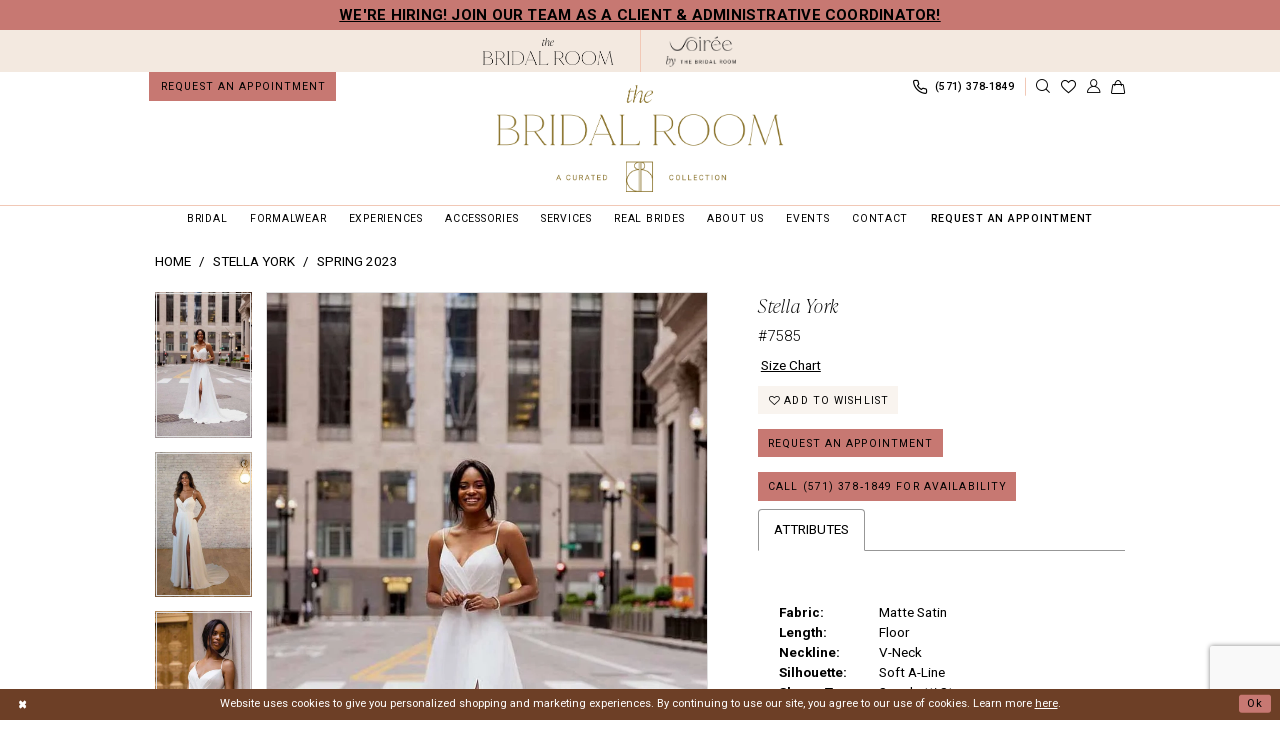

--- FILE ---
content_type: text/html; charset=utf-8
request_url: https://www.google.com/recaptcha/api2/anchor?ar=1&k=6Lcj_zIaAAAAAEPaGR6WdvVAhU7h1T3sbNdPWs4X&co=aHR0cHM6Ly93d3cudGhlYnJpZGFscm9vbS5uZXQ6NDQz&hl=en&v=PoyoqOPhxBO7pBk68S4YbpHZ&size=invisible&anchor-ms=20000&execute-ms=30000&cb=68ol0fdu9e41
body_size: 48618
content:
<!DOCTYPE HTML><html dir="ltr" lang="en"><head><meta http-equiv="Content-Type" content="text/html; charset=UTF-8">
<meta http-equiv="X-UA-Compatible" content="IE=edge">
<title>reCAPTCHA</title>
<style type="text/css">
/* cyrillic-ext */
@font-face {
  font-family: 'Roboto';
  font-style: normal;
  font-weight: 400;
  font-stretch: 100%;
  src: url(//fonts.gstatic.com/s/roboto/v48/KFO7CnqEu92Fr1ME7kSn66aGLdTylUAMa3GUBHMdazTgWw.woff2) format('woff2');
  unicode-range: U+0460-052F, U+1C80-1C8A, U+20B4, U+2DE0-2DFF, U+A640-A69F, U+FE2E-FE2F;
}
/* cyrillic */
@font-face {
  font-family: 'Roboto';
  font-style: normal;
  font-weight: 400;
  font-stretch: 100%;
  src: url(//fonts.gstatic.com/s/roboto/v48/KFO7CnqEu92Fr1ME7kSn66aGLdTylUAMa3iUBHMdazTgWw.woff2) format('woff2');
  unicode-range: U+0301, U+0400-045F, U+0490-0491, U+04B0-04B1, U+2116;
}
/* greek-ext */
@font-face {
  font-family: 'Roboto';
  font-style: normal;
  font-weight: 400;
  font-stretch: 100%;
  src: url(//fonts.gstatic.com/s/roboto/v48/KFO7CnqEu92Fr1ME7kSn66aGLdTylUAMa3CUBHMdazTgWw.woff2) format('woff2');
  unicode-range: U+1F00-1FFF;
}
/* greek */
@font-face {
  font-family: 'Roboto';
  font-style: normal;
  font-weight: 400;
  font-stretch: 100%;
  src: url(//fonts.gstatic.com/s/roboto/v48/KFO7CnqEu92Fr1ME7kSn66aGLdTylUAMa3-UBHMdazTgWw.woff2) format('woff2');
  unicode-range: U+0370-0377, U+037A-037F, U+0384-038A, U+038C, U+038E-03A1, U+03A3-03FF;
}
/* math */
@font-face {
  font-family: 'Roboto';
  font-style: normal;
  font-weight: 400;
  font-stretch: 100%;
  src: url(//fonts.gstatic.com/s/roboto/v48/KFO7CnqEu92Fr1ME7kSn66aGLdTylUAMawCUBHMdazTgWw.woff2) format('woff2');
  unicode-range: U+0302-0303, U+0305, U+0307-0308, U+0310, U+0312, U+0315, U+031A, U+0326-0327, U+032C, U+032F-0330, U+0332-0333, U+0338, U+033A, U+0346, U+034D, U+0391-03A1, U+03A3-03A9, U+03B1-03C9, U+03D1, U+03D5-03D6, U+03F0-03F1, U+03F4-03F5, U+2016-2017, U+2034-2038, U+203C, U+2040, U+2043, U+2047, U+2050, U+2057, U+205F, U+2070-2071, U+2074-208E, U+2090-209C, U+20D0-20DC, U+20E1, U+20E5-20EF, U+2100-2112, U+2114-2115, U+2117-2121, U+2123-214F, U+2190, U+2192, U+2194-21AE, U+21B0-21E5, U+21F1-21F2, U+21F4-2211, U+2213-2214, U+2216-22FF, U+2308-230B, U+2310, U+2319, U+231C-2321, U+2336-237A, U+237C, U+2395, U+239B-23B7, U+23D0, U+23DC-23E1, U+2474-2475, U+25AF, U+25B3, U+25B7, U+25BD, U+25C1, U+25CA, U+25CC, U+25FB, U+266D-266F, U+27C0-27FF, U+2900-2AFF, U+2B0E-2B11, U+2B30-2B4C, U+2BFE, U+3030, U+FF5B, U+FF5D, U+1D400-1D7FF, U+1EE00-1EEFF;
}
/* symbols */
@font-face {
  font-family: 'Roboto';
  font-style: normal;
  font-weight: 400;
  font-stretch: 100%;
  src: url(//fonts.gstatic.com/s/roboto/v48/KFO7CnqEu92Fr1ME7kSn66aGLdTylUAMaxKUBHMdazTgWw.woff2) format('woff2');
  unicode-range: U+0001-000C, U+000E-001F, U+007F-009F, U+20DD-20E0, U+20E2-20E4, U+2150-218F, U+2190, U+2192, U+2194-2199, U+21AF, U+21E6-21F0, U+21F3, U+2218-2219, U+2299, U+22C4-22C6, U+2300-243F, U+2440-244A, U+2460-24FF, U+25A0-27BF, U+2800-28FF, U+2921-2922, U+2981, U+29BF, U+29EB, U+2B00-2BFF, U+4DC0-4DFF, U+FFF9-FFFB, U+10140-1018E, U+10190-1019C, U+101A0, U+101D0-101FD, U+102E0-102FB, U+10E60-10E7E, U+1D2C0-1D2D3, U+1D2E0-1D37F, U+1F000-1F0FF, U+1F100-1F1AD, U+1F1E6-1F1FF, U+1F30D-1F30F, U+1F315, U+1F31C, U+1F31E, U+1F320-1F32C, U+1F336, U+1F378, U+1F37D, U+1F382, U+1F393-1F39F, U+1F3A7-1F3A8, U+1F3AC-1F3AF, U+1F3C2, U+1F3C4-1F3C6, U+1F3CA-1F3CE, U+1F3D4-1F3E0, U+1F3ED, U+1F3F1-1F3F3, U+1F3F5-1F3F7, U+1F408, U+1F415, U+1F41F, U+1F426, U+1F43F, U+1F441-1F442, U+1F444, U+1F446-1F449, U+1F44C-1F44E, U+1F453, U+1F46A, U+1F47D, U+1F4A3, U+1F4B0, U+1F4B3, U+1F4B9, U+1F4BB, U+1F4BF, U+1F4C8-1F4CB, U+1F4D6, U+1F4DA, U+1F4DF, U+1F4E3-1F4E6, U+1F4EA-1F4ED, U+1F4F7, U+1F4F9-1F4FB, U+1F4FD-1F4FE, U+1F503, U+1F507-1F50B, U+1F50D, U+1F512-1F513, U+1F53E-1F54A, U+1F54F-1F5FA, U+1F610, U+1F650-1F67F, U+1F687, U+1F68D, U+1F691, U+1F694, U+1F698, U+1F6AD, U+1F6B2, U+1F6B9-1F6BA, U+1F6BC, U+1F6C6-1F6CF, U+1F6D3-1F6D7, U+1F6E0-1F6EA, U+1F6F0-1F6F3, U+1F6F7-1F6FC, U+1F700-1F7FF, U+1F800-1F80B, U+1F810-1F847, U+1F850-1F859, U+1F860-1F887, U+1F890-1F8AD, U+1F8B0-1F8BB, U+1F8C0-1F8C1, U+1F900-1F90B, U+1F93B, U+1F946, U+1F984, U+1F996, U+1F9E9, U+1FA00-1FA6F, U+1FA70-1FA7C, U+1FA80-1FA89, U+1FA8F-1FAC6, U+1FACE-1FADC, U+1FADF-1FAE9, U+1FAF0-1FAF8, U+1FB00-1FBFF;
}
/* vietnamese */
@font-face {
  font-family: 'Roboto';
  font-style: normal;
  font-weight: 400;
  font-stretch: 100%;
  src: url(//fonts.gstatic.com/s/roboto/v48/KFO7CnqEu92Fr1ME7kSn66aGLdTylUAMa3OUBHMdazTgWw.woff2) format('woff2');
  unicode-range: U+0102-0103, U+0110-0111, U+0128-0129, U+0168-0169, U+01A0-01A1, U+01AF-01B0, U+0300-0301, U+0303-0304, U+0308-0309, U+0323, U+0329, U+1EA0-1EF9, U+20AB;
}
/* latin-ext */
@font-face {
  font-family: 'Roboto';
  font-style: normal;
  font-weight: 400;
  font-stretch: 100%;
  src: url(//fonts.gstatic.com/s/roboto/v48/KFO7CnqEu92Fr1ME7kSn66aGLdTylUAMa3KUBHMdazTgWw.woff2) format('woff2');
  unicode-range: U+0100-02BA, U+02BD-02C5, U+02C7-02CC, U+02CE-02D7, U+02DD-02FF, U+0304, U+0308, U+0329, U+1D00-1DBF, U+1E00-1E9F, U+1EF2-1EFF, U+2020, U+20A0-20AB, U+20AD-20C0, U+2113, U+2C60-2C7F, U+A720-A7FF;
}
/* latin */
@font-face {
  font-family: 'Roboto';
  font-style: normal;
  font-weight: 400;
  font-stretch: 100%;
  src: url(//fonts.gstatic.com/s/roboto/v48/KFO7CnqEu92Fr1ME7kSn66aGLdTylUAMa3yUBHMdazQ.woff2) format('woff2');
  unicode-range: U+0000-00FF, U+0131, U+0152-0153, U+02BB-02BC, U+02C6, U+02DA, U+02DC, U+0304, U+0308, U+0329, U+2000-206F, U+20AC, U+2122, U+2191, U+2193, U+2212, U+2215, U+FEFF, U+FFFD;
}
/* cyrillic-ext */
@font-face {
  font-family: 'Roboto';
  font-style: normal;
  font-weight: 500;
  font-stretch: 100%;
  src: url(//fonts.gstatic.com/s/roboto/v48/KFO7CnqEu92Fr1ME7kSn66aGLdTylUAMa3GUBHMdazTgWw.woff2) format('woff2');
  unicode-range: U+0460-052F, U+1C80-1C8A, U+20B4, U+2DE0-2DFF, U+A640-A69F, U+FE2E-FE2F;
}
/* cyrillic */
@font-face {
  font-family: 'Roboto';
  font-style: normal;
  font-weight: 500;
  font-stretch: 100%;
  src: url(//fonts.gstatic.com/s/roboto/v48/KFO7CnqEu92Fr1ME7kSn66aGLdTylUAMa3iUBHMdazTgWw.woff2) format('woff2');
  unicode-range: U+0301, U+0400-045F, U+0490-0491, U+04B0-04B1, U+2116;
}
/* greek-ext */
@font-face {
  font-family: 'Roboto';
  font-style: normal;
  font-weight: 500;
  font-stretch: 100%;
  src: url(//fonts.gstatic.com/s/roboto/v48/KFO7CnqEu92Fr1ME7kSn66aGLdTylUAMa3CUBHMdazTgWw.woff2) format('woff2');
  unicode-range: U+1F00-1FFF;
}
/* greek */
@font-face {
  font-family: 'Roboto';
  font-style: normal;
  font-weight: 500;
  font-stretch: 100%;
  src: url(//fonts.gstatic.com/s/roboto/v48/KFO7CnqEu92Fr1ME7kSn66aGLdTylUAMa3-UBHMdazTgWw.woff2) format('woff2');
  unicode-range: U+0370-0377, U+037A-037F, U+0384-038A, U+038C, U+038E-03A1, U+03A3-03FF;
}
/* math */
@font-face {
  font-family: 'Roboto';
  font-style: normal;
  font-weight: 500;
  font-stretch: 100%;
  src: url(//fonts.gstatic.com/s/roboto/v48/KFO7CnqEu92Fr1ME7kSn66aGLdTylUAMawCUBHMdazTgWw.woff2) format('woff2');
  unicode-range: U+0302-0303, U+0305, U+0307-0308, U+0310, U+0312, U+0315, U+031A, U+0326-0327, U+032C, U+032F-0330, U+0332-0333, U+0338, U+033A, U+0346, U+034D, U+0391-03A1, U+03A3-03A9, U+03B1-03C9, U+03D1, U+03D5-03D6, U+03F0-03F1, U+03F4-03F5, U+2016-2017, U+2034-2038, U+203C, U+2040, U+2043, U+2047, U+2050, U+2057, U+205F, U+2070-2071, U+2074-208E, U+2090-209C, U+20D0-20DC, U+20E1, U+20E5-20EF, U+2100-2112, U+2114-2115, U+2117-2121, U+2123-214F, U+2190, U+2192, U+2194-21AE, U+21B0-21E5, U+21F1-21F2, U+21F4-2211, U+2213-2214, U+2216-22FF, U+2308-230B, U+2310, U+2319, U+231C-2321, U+2336-237A, U+237C, U+2395, U+239B-23B7, U+23D0, U+23DC-23E1, U+2474-2475, U+25AF, U+25B3, U+25B7, U+25BD, U+25C1, U+25CA, U+25CC, U+25FB, U+266D-266F, U+27C0-27FF, U+2900-2AFF, U+2B0E-2B11, U+2B30-2B4C, U+2BFE, U+3030, U+FF5B, U+FF5D, U+1D400-1D7FF, U+1EE00-1EEFF;
}
/* symbols */
@font-face {
  font-family: 'Roboto';
  font-style: normal;
  font-weight: 500;
  font-stretch: 100%;
  src: url(//fonts.gstatic.com/s/roboto/v48/KFO7CnqEu92Fr1ME7kSn66aGLdTylUAMaxKUBHMdazTgWw.woff2) format('woff2');
  unicode-range: U+0001-000C, U+000E-001F, U+007F-009F, U+20DD-20E0, U+20E2-20E4, U+2150-218F, U+2190, U+2192, U+2194-2199, U+21AF, U+21E6-21F0, U+21F3, U+2218-2219, U+2299, U+22C4-22C6, U+2300-243F, U+2440-244A, U+2460-24FF, U+25A0-27BF, U+2800-28FF, U+2921-2922, U+2981, U+29BF, U+29EB, U+2B00-2BFF, U+4DC0-4DFF, U+FFF9-FFFB, U+10140-1018E, U+10190-1019C, U+101A0, U+101D0-101FD, U+102E0-102FB, U+10E60-10E7E, U+1D2C0-1D2D3, U+1D2E0-1D37F, U+1F000-1F0FF, U+1F100-1F1AD, U+1F1E6-1F1FF, U+1F30D-1F30F, U+1F315, U+1F31C, U+1F31E, U+1F320-1F32C, U+1F336, U+1F378, U+1F37D, U+1F382, U+1F393-1F39F, U+1F3A7-1F3A8, U+1F3AC-1F3AF, U+1F3C2, U+1F3C4-1F3C6, U+1F3CA-1F3CE, U+1F3D4-1F3E0, U+1F3ED, U+1F3F1-1F3F3, U+1F3F5-1F3F7, U+1F408, U+1F415, U+1F41F, U+1F426, U+1F43F, U+1F441-1F442, U+1F444, U+1F446-1F449, U+1F44C-1F44E, U+1F453, U+1F46A, U+1F47D, U+1F4A3, U+1F4B0, U+1F4B3, U+1F4B9, U+1F4BB, U+1F4BF, U+1F4C8-1F4CB, U+1F4D6, U+1F4DA, U+1F4DF, U+1F4E3-1F4E6, U+1F4EA-1F4ED, U+1F4F7, U+1F4F9-1F4FB, U+1F4FD-1F4FE, U+1F503, U+1F507-1F50B, U+1F50D, U+1F512-1F513, U+1F53E-1F54A, U+1F54F-1F5FA, U+1F610, U+1F650-1F67F, U+1F687, U+1F68D, U+1F691, U+1F694, U+1F698, U+1F6AD, U+1F6B2, U+1F6B9-1F6BA, U+1F6BC, U+1F6C6-1F6CF, U+1F6D3-1F6D7, U+1F6E0-1F6EA, U+1F6F0-1F6F3, U+1F6F7-1F6FC, U+1F700-1F7FF, U+1F800-1F80B, U+1F810-1F847, U+1F850-1F859, U+1F860-1F887, U+1F890-1F8AD, U+1F8B0-1F8BB, U+1F8C0-1F8C1, U+1F900-1F90B, U+1F93B, U+1F946, U+1F984, U+1F996, U+1F9E9, U+1FA00-1FA6F, U+1FA70-1FA7C, U+1FA80-1FA89, U+1FA8F-1FAC6, U+1FACE-1FADC, U+1FADF-1FAE9, U+1FAF0-1FAF8, U+1FB00-1FBFF;
}
/* vietnamese */
@font-face {
  font-family: 'Roboto';
  font-style: normal;
  font-weight: 500;
  font-stretch: 100%;
  src: url(//fonts.gstatic.com/s/roboto/v48/KFO7CnqEu92Fr1ME7kSn66aGLdTylUAMa3OUBHMdazTgWw.woff2) format('woff2');
  unicode-range: U+0102-0103, U+0110-0111, U+0128-0129, U+0168-0169, U+01A0-01A1, U+01AF-01B0, U+0300-0301, U+0303-0304, U+0308-0309, U+0323, U+0329, U+1EA0-1EF9, U+20AB;
}
/* latin-ext */
@font-face {
  font-family: 'Roboto';
  font-style: normal;
  font-weight: 500;
  font-stretch: 100%;
  src: url(//fonts.gstatic.com/s/roboto/v48/KFO7CnqEu92Fr1ME7kSn66aGLdTylUAMa3KUBHMdazTgWw.woff2) format('woff2');
  unicode-range: U+0100-02BA, U+02BD-02C5, U+02C7-02CC, U+02CE-02D7, U+02DD-02FF, U+0304, U+0308, U+0329, U+1D00-1DBF, U+1E00-1E9F, U+1EF2-1EFF, U+2020, U+20A0-20AB, U+20AD-20C0, U+2113, U+2C60-2C7F, U+A720-A7FF;
}
/* latin */
@font-face {
  font-family: 'Roboto';
  font-style: normal;
  font-weight: 500;
  font-stretch: 100%;
  src: url(//fonts.gstatic.com/s/roboto/v48/KFO7CnqEu92Fr1ME7kSn66aGLdTylUAMa3yUBHMdazQ.woff2) format('woff2');
  unicode-range: U+0000-00FF, U+0131, U+0152-0153, U+02BB-02BC, U+02C6, U+02DA, U+02DC, U+0304, U+0308, U+0329, U+2000-206F, U+20AC, U+2122, U+2191, U+2193, U+2212, U+2215, U+FEFF, U+FFFD;
}
/* cyrillic-ext */
@font-face {
  font-family: 'Roboto';
  font-style: normal;
  font-weight: 900;
  font-stretch: 100%;
  src: url(//fonts.gstatic.com/s/roboto/v48/KFO7CnqEu92Fr1ME7kSn66aGLdTylUAMa3GUBHMdazTgWw.woff2) format('woff2');
  unicode-range: U+0460-052F, U+1C80-1C8A, U+20B4, U+2DE0-2DFF, U+A640-A69F, U+FE2E-FE2F;
}
/* cyrillic */
@font-face {
  font-family: 'Roboto';
  font-style: normal;
  font-weight: 900;
  font-stretch: 100%;
  src: url(//fonts.gstatic.com/s/roboto/v48/KFO7CnqEu92Fr1ME7kSn66aGLdTylUAMa3iUBHMdazTgWw.woff2) format('woff2');
  unicode-range: U+0301, U+0400-045F, U+0490-0491, U+04B0-04B1, U+2116;
}
/* greek-ext */
@font-face {
  font-family: 'Roboto';
  font-style: normal;
  font-weight: 900;
  font-stretch: 100%;
  src: url(//fonts.gstatic.com/s/roboto/v48/KFO7CnqEu92Fr1ME7kSn66aGLdTylUAMa3CUBHMdazTgWw.woff2) format('woff2');
  unicode-range: U+1F00-1FFF;
}
/* greek */
@font-face {
  font-family: 'Roboto';
  font-style: normal;
  font-weight: 900;
  font-stretch: 100%;
  src: url(//fonts.gstatic.com/s/roboto/v48/KFO7CnqEu92Fr1ME7kSn66aGLdTylUAMa3-UBHMdazTgWw.woff2) format('woff2');
  unicode-range: U+0370-0377, U+037A-037F, U+0384-038A, U+038C, U+038E-03A1, U+03A3-03FF;
}
/* math */
@font-face {
  font-family: 'Roboto';
  font-style: normal;
  font-weight: 900;
  font-stretch: 100%;
  src: url(//fonts.gstatic.com/s/roboto/v48/KFO7CnqEu92Fr1ME7kSn66aGLdTylUAMawCUBHMdazTgWw.woff2) format('woff2');
  unicode-range: U+0302-0303, U+0305, U+0307-0308, U+0310, U+0312, U+0315, U+031A, U+0326-0327, U+032C, U+032F-0330, U+0332-0333, U+0338, U+033A, U+0346, U+034D, U+0391-03A1, U+03A3-03A9, U+03B1-03C9, U+03D1, U+03D5-03D6, U+03F0-03F1, U+03F4-03F5, U+2016-2017, U+2034-2038, U+203C, U+2040, U+2043, U+2047, U+2050, U+2057, U+205F, U+2070-2071, U+2074-208E, U+2090-209C, U+20D0-20DC, U+20E1, U+20E5-20EF, U+2100-2112, U+2114-2115, U+2117-2121, U+2123-214F, U+2190, U+2192, U+2194-21AE, U+21B0-21E5, U+21F1-21F2, U+21F4-2211, U+2213-2214, U+2216-22FF, U+2308-230B, U+2310, U+2319, U+231C-2321, U+2336-237A, U+237C, U+2395, U+239B-23B7, U+23D0, U+23DC-23E1, U+2474-2475, U+25AF, U+25B3, U+25B7, U+25BD, U+25C1, U+25CA, U+25CC, U+25FB, U+266D-266F, U+27C0-27FF, U+2900-2AFF, U+2B0E-2B11, U+2B30-2B4C, U+2BFE, U+3030, U+FF5B, U+FF5D, U+1D400-1D7FF, U+1EE00-1EEFF;
}
/* symbols */
@font-face {
  font-family: 'Roboto';
  font-style: normal;
  font-weight: 900;
  font-stretch: 100%;
  src: url(//fonts.gstatic.com/s/roboto/v48/KFO7CnqEu92Fr1ME7kSn66aGLdTylUAMaxKUBHMdazTgWw.woff2) format('woff2');
  unicode-range: U+0001-000C, U+000E-001F, U+007F-009F, U+20DD-20E0, U+20E2-20E4, U+2150-218F, U+2190, U+2192, U+2194-2199, U+21AF, U+21E6-21F0, U+21F3, U+2218-2219, U+2299, U+22C4-22C6, U+2300-243F, U+2440-244A, U+2460-24FF, U+25A0-27BF, U+2800-28FF, U+2921-2922, U+2981, U+29BF, U+29EB, U+2B00-2BFF, U+4DC0-4DFF, U+FFF9-FFFB, U+10140-1018E, U+10190-1019C, U+101A0, U+101D0-101FD, U+102E0-102FB, U+10E60-10E7E, U+1D2C0-1D2D3, U+1D2E0-1D37F, U+1F000-1F0FF, U+1F100-1F1AD, U+1F1E6-1F1FF, U+1F30D-1F30F, U+1F315, U+1F31C, U+1F31E, U+1F320-1F32C, U+1F336, U+1F378, U+1F37D, U+1F382, U+1F393-1F39F, U+1F3A7-1F3A8, U+1F3AC-1F3AF, U+1F3C2, U+1F3C4-1F3C6, U+1F3CA-1F3CE, U+1F3D4-1F3E0, U+1F3ED, U+1F3F1-1F3F3, U+1F3F5-1F3F7, U+1F408, U+1F415, U+1F41F, U+1F426, U+1F43F, U+1F441-1F442, U+1F444, U+1F446-1F449, U+1F44C-1F44E, U+1F453, U+1F46A, U+1F47D, U+1F4A3, U+1F4B0, U+1F4B3, U+1F4B9, U+1F4BB, U+1F4BF, U+1F4C8-1F4CB, U+1F4D6, U+1F4DA, U+1F4DF, U+1F4E3-1F4E6, U+1F4EA-1F4ED, U+1F4F7, U+1F4F9-1F4FB, U+1F4FD-1F4FE, U+1F503, U+1F507-1F50B, U+1F50D, U+1F512-1F513, U+1F53E-1F54A, U+1F54F-1F5FA, U+1F610, U+1F650-1F67F, U+1F687, U+1F68D, U+1F691, U+1F694, U+1F698, U+1F6AD, U+1F6B2, U+1F6B9-1F6BA, U+1F6BC, U+1F6C6-1F6CF, U+1F6D3-1F6D7, U+1F6E0-1F6EA, U+1F6F0-1F6F3, U+1F6F7-1F6FC, U+1F700-1F7FF, U+1F800-1F80B, U+1F810-1F847, U+1F850-1F859, U+1F860-1F887, U+1F890-1F8AD, U+1F8B0-1F8BB, U+1F8C0-1F8C1, U+1F900-1F90B, U+1F93B, U+1F946, U+1F984, U+1F996, U+1F9E9, U+1FA00-1FA6F, U+1FA70-1FA7C, U+1FA80-1FA89, U+1FA8F-1FAC6, U+1FACE-1FADC, U+1FADF-1FAE9, U+1FAF0-1FAF8, U+1FB00-1FBFF;
}
/* vietnamese */
@font-face {
  font-family: 'Roboto';
  font-style: normal;
  font-weight: 900;
  font-stretch: 100%;
  src: url(//fonts.gstatic.com/s/roboto/v48/KFO7CnqEu92Fr1ME7kSn66aGLdTylUAMa3OUBHMdazTgWw.woff2) format('woff2');
  unicode-range: U+0102-0103, U+0110-0111, U+0128-0129, U+0168-0169, U+01A0-01A1, U+01AF-01B0, U+0300-0301, U+0303-0304, U+0308-0309, U+0323, U+0329, U+1EA0-1EF9, U+20AB;
}
/* latin-ext */
@font-face {
  font-family: 'Roboto';
  font-style: normal;
  font-weight: 900;
  font-stretch: 100%;
  src: url(//fonts.gstatic.com/s/roboto/v48/KFO7CnqEu92Fr1ME7kSn66aGLdTylUAMa3KUBHMdazTgWw.woff2) format('woff2');
  unicode-range: U+0100-02BA, U+02BD-02C5, U+02C7-02CC, U+02CE-02D7, U+02DD-02FF, U+0304, U+0308, U+0329, U+1D00-1DBF, U+1E00-1E9F, U+1EF2-1EFF, U+2020, U+20A0-20AB, U+20AD-20C0, U+2113, U+2C60-2C7F, U+A720-A7FF;
}
/* latin */
@font-face {
  font-family: 'Roboto';
  font-style: normal;
  font-weight: 900;
  font-stretch: 100%;
  src: url(//fonts.gstatic.com/s/roboto/v48/KFO7CnqEu92Fr1ME7kSn66aGLdTylUAMa3yUBHMdazQ.woff2) format('woff2');
  unicode-range: U+0000-00FF, U+0131, U+0152-0153, U+02BB-02BC, U+02C6, U+02DA, U+02DC, U+0304, U+0308, U+0329, U+2000-206F, U+20AC, U+2122, U+2191, U+2193, U+2212, U+2215, U+FEFF, U+FFFD;
}

</style>
<link rel="stylesheet" type="text/css" href="https://www.gstatic.com/recaptcha/releases/PoyoqOPhxBO7pBk68S4YbpHZ/styles__ltr.css">
<script nonce="EeiCy4ySPuqAJepi_nvRbQ" type="text/javascript">window['__recaptcha_api'] = 'https://www.google.com/recaptcha/api2/';</script>
<script type="text/javascript" src="https://www.gstatic.com/recaptcha/releases/PoyoqOPhxBO7pBk68S4YbpHZ/recaptcha__en.js" nonce="EeiCy4ySPuqAJepi_nvRbQ">
      
    </script></head>
<body><div id="rc-anchor-alert" class="rc-anchor-alert"></div>
<input type="hidden" id="recaptcha-token" value="[base64]">
<script type="text/javascript" nonce="EeiCy4ySPuqAJepi_nvRbQ">
      recaptcha.anchor.Main.init("[\x22ainput\x22,[\x22bgdata\x22,\x22\x22,\[base64]/[base64]/bmV3IFpbdF0obVswXSk6Sz09Mj9uZXcgWlt0XShtWzBdLG1bMV0pOks9PTM/bmV3IFpbdF0obVswXSxtWzFdLG1bMl0pOks9PTQ/[base64]/[base64]/[base64]/[base64]/[base64]/[base64]/[base64]/[base64]/[base64]/[base64]/[base64]/[base64]/[base64]/[base64]\\u003d\\u003d\x22,\[base64]\x22,\x22Q3AKTsO9w40aEm9Hwpd/w5omMlwdwoTCul/DlEgOR8KrawnCusOzJE5yCW3Dt8OawoHCkxQEYcOkw6TCpw5QFVnDqQjDlX8AwoF3IsKgw5fCm8KbCwsWw4LCpwzCkBNAwqs/[base64]/C13Dth/ClMKJZhrDv8O/wrjCrQUZQMOuUcO9w7AjR8OUw6/CpBgxw57ClsO/PiPDvTfCg8KTw4XDmjrDlkUGbcKKOCvDp2DCusOww7EabcK6fQU2ZMK1w7PClwzDg8KCCMOhw4PDrcKPwr03Qj/CpULDoS4kw5pFwr7DtcKgw73CtcK/w7zDuAh/QsKqd3EAcErDr1A4wpXDgW/[base64]/wp7CuMKCw4LDlsKkwqU7wqPDvAoiwqkICRZpfcK/w4XDohjCmAjCjT9/[base64]/w6xRfMORw7nCi2nDhsOdw6bCq8Kiw77CmcKow7XCuMOZw7HDmB1nQGtGeMKawo4aRWbCnTDDnhbCg8KRGcK2w70sX8K/EsKNXsKQcGlnAcOIAmxmLxTCkBrCoxdDFsOMw5XDnsOxw646P13Cl3cSwpXDsEjCsU9Vwo3DtsKkKhbDq3fCoMOEOGPDqHnCmcO+MMOnQMKAw67Di8KowooBw4HCn8OlIw/CnwbCr1/CiEN9w5PDsXUICmERL8OST8KPw7fDhMKZEsKdwpkzEcO0woLDgMKTw5PDssKWwqHCggfCnSzCtEFJL1HDggbCoiLCicOXDMKWWmIvG0HCncOMMyvCt8OIw4/DucOTOBYrwpLDmgjDg8KMw5VBw6lsVsK5G8KSVsKYB3TDgl3CtMOfO0BywrVVwq1PwrPDunkSTHAVPMObw6FZVDzCnsKOW8K5FsKCw6Z3w5vDhBvCrH/Cpw7DssKuJcKgKXpVKDwVVsOCScOgI8OWEVE0w5LChn/Dl8OmXMKWw43CjcKwwqpCYcKKwrjCkAvCgMK0wqXCnyVRwpVDwq3CqMK1w5/[base64]/fUIjPlDDnmPCg2zDihp7w5fCjkHCpHHDg8KHw50ZwrsLMGJIJcOww7bCmTMow5DCkiZ+w6nCmEkWwoYAw4MrwqoGwpLDtMKcAsK/wpUHYVJlwpDDp2DDvsOsfVJaw5bCowgyQMKKBixjHAx9bcORwobDqcOVdsKKwqHCngbDpyfDvRs9w5vDrBHDvQPCusOIIVp4wqPDrTTCin/CkMKREgIRVMOow7R1E0jDisKyw6vDmMOJS8Kvw4M/Qg9jbyzCqX/CmsK7FcOMU0TCjjF1XMKEw49iwqxlw7nCpsO5wpHDncKFC8OGfkvDgMOKwo7CrUpnwrsvQ8Kkw7pfcsOQHXbDnH7CkiYjDcKTSlDDj8KYwo/CizTDlzXCo8KCZWFrwoXCthrCqWbCrAZOJMKiVsOUDGTDgcKqwofDiMKGUy7CsWUQBcOjKMOnwqFUw4nCsMOwGMKWw6zCvg3Csi3ChUc3fMKYTBUQw53CsxJoZMOcwoDCp1fDnwQiwoFawq0ZCWfClWLDjGfDmyHDjHLDgRvCqsOYwrE/w4N2w6PCoUFpwrJfwpbClHHCicKMw7jDoMODWMOywr1TADdgwpTCusO8w6cbw7nCnsK7BSLDiB7DjWPCosODRcOow6RLwqt/wpB9w6cFw60ow5TDksKESMOXwoLDr8KrT8KZacKrHcKJI8OBw6LCsXAKw5w4wrUwwqHDp17DmW/CsCbDoWPDty7CihAGVX8jwrHCiyrDs8OzJCEaAyPDocKKUwvDkxfDohfCtcKTw4LDnMKBDk7DrikIwoYQw50ewo1OwqxtQ8KnMWtdKGnCicKSw4J4w54BKcOHwoZWw5DDlFnCocKjT8K5w6/CvsKeM8Ksw4nCjMKWecKLY8KMw7HCg8Ojw4ItwoQfwr/Dti4YwpLCq1fDpcKzwp5GwpPCo8ONSXfClMOvF1HDgV7CjcKzPALCpcOGw5PDsno2wpNww719C8KrEglabjE5w6hYwr/DqispU8ODOMKAasOpw4vCu8OTCCTCq8OwM8KUOcKrwqM/w4Nowr/CpsOfwqxIwr7DpMK4wp0BwqDDrnHCgDkrwqEUwqIEw6zDiHtyfcK5w4/Dt8OmXF4tesKtw7okw5XCrVMrwpnDm8Ouwr7CqsKEwoPCpMKGK8KlwqQYw4Ygwq1Fw7jCozYcw73Cox7CrXjDsAh3RsOcwo9aw783D8OqwqDDk8K3ehfCqgA+UQ/DqsOCAcK4wpbDsgPCiX82TcKgw7R4w5FaMHUEw5LDhcOOesOfV8KTw5h5wqrDh0zDgsK/LTXDuQzCs8OOw5BHBhDDoWdpwqI2w4s/[base64]/CpmHCt8OUYRkkTWxIw5pPG3nCiMKTXcKuw7PDtFTCkMK1worDjsKVwrDDrgXChcK2ckzDnsOHwobDvcK/w7rDi8OeFCLCnnjDpsOww6vCqMKKWMKCw4PCqGY2HUAeXMOTLFRWCMKrAsOvVW1NwrDClcO7VMK3V2IUwrzChRAWwodEX8Ovwp/[base64]/Dnl7CpU8KwpnChsOgw7fCucKRw7tUAk54QB7CiRhLCcKgYmPDtcKgYSsqbsOFwr9BKiQ/KcOxw4DDtgDDp8OqU8OVW8OfMcKlw5dwZAQZVCAGawFxwqzDkEUpCjhcw751w64Xwp3DsB8FEzJsBXTCqsK5w6lwaBIRGcOnwrjCvxzDtMO9MnPDqRdDHSV/wqzCuxYYwrI/QWvCocO5wrvCggnCh1zDli8ew4nDi8KXw4Ukw4FleW/ChsKlw7bCj8O1fcOFUMOXwo0Sw6ZpblnDv8Khwo/DkSgXf3jDrMK4UsK2wqZewqDCpREZHMOSNMKOUk/CjmApPkPDhH/Dj8O8woUdRMKvdMOyw55oN8KyIMKzwr7DryTCl8K3w4Z2ZMOnTmoDKMK7wrrCscO9w5TDgG18w4Y4wpvCv2QoDh5Hw5DCtBrDkHE5SjZZPxcswqXCjiZSUilIVsK2w64Uw6zCk8KJZsOgwrxNZMKyDcKsX3x2w6PDiwjDtcKHwrbCiW/DulnDhRgtSgcOXggsd8Kww6ZMwo1EDwIMw6bCjWJHw6/CpXNyw4onDU3CrWINw4fClMO7wq0fTH3ChTjDtcKbP8O0wrXDuGFiG8O8wrvCscKbC2R4wrbCvsO+EMOQwpjDlXnDiFNjC8K/wpnDtMOHRsK0wqd3w7AUMVXCpsO0DhtuChXCkXzDvsKKw4jDg8OBwrvCr8OySMKHwqnDgDbDqCLDp2o4woTDrsKLQsKWE8KyPl8ZwpsJw7cXVA/CnyQpw4XDlyHDnWFewqDDryTDv0Ziw6jDkUEjw7FMw7bDvhjDrwk1w5fDhVdPIC1DIFjClQ8DOMK5Yh/Cr8K9Z8O4wrkjIMOswo/Dk8Ouw4DCuEjDnUg/YSc6eyoqw4zDsTEBdFbCtVB4woXCksOxw6A6TsORwrHCrxspAMKtQzjCuH/Dhh0zwrLDh8K4HTscwpjDijLCuMOYPsKRw4ZJwo0nw5EPc8OmE8Kuw7rDisKNRQxSwovCn8Kvw5kMKcOvw6bCn1/Cv8Oiw6Mew67Dt8KPwqfCp8K8wpDDhsKtw6MKw4nDocK8Rl4Qd8KjwoHDssOkw7oLGB9uwpZSdB7CtGrDrsKLw53DtsKRCMKVUB3Dsk0Bwqw/w5JAwo3CoADDiMOaPBLDmUrDscK2w6/[base64]/Dq8O9wrLDgMKyMQBQw7vDmMODwq7CrGHCoR5bwrtRQMOhc8OZwqjCkcKGwrzCrXfCosOIXcKVC8Ksw7nDuktKaUZffMKIScObGsKJwqTDn8OVw59Yw4hWw4HCrzQAwpPCtmXDhSXCnlnDp0Ukw6fDs8KtP8KCwoxeaQMjwojCrcOlBX/CtkJvw5Aww4diY8K0WlEwZsOpLD7DlkcmwrAnwpPDv8Osf8KdNMOYw7hsw6nCjMK2e8OseMOwTMK7GmQkwrrCg8OYNiLCv1rCv8K3Z0VbfWoUGiTCkcO9OcOnw7xUCsKgw7ZGAV/CmSLCry7Cmn/CvcO0XTrDusKUQMObwrwGb8O1fSDCrsKLawMpa8O/MxR+wpdNfsKAIjPDssOzw7fCkzNSBcKzWRVgwrgZw4vDl8OTTsO+A8OOw4AFw4vDiMKqw6XDvCAqAMO4wq9Pwp3DqkMIwpnDkRrCmsKlwpsmwr/DkRHDvCdhwoVRQsKewq3CiVXDmsO+wpbDhsOYw7ExAMOBwognLMK7U8O2EsKKwqDDvXZIw7VaRHsuTUg8TT/Ds8KeIULDjsOCYcOPw5LDmxnChMKTSAEsJsOuXDc1EcOedh/CjQUhEcKzw5HCucKfMk3CrkvDo8OdwpzCocKEfcKww6rCqxjCsMKHw5JlwpMEGwjDinVHw6Z9w4tBImAqwrrCk8KyOsOEUEzCgE8owqfDpsOAw5vCv3piw7LDm8KhWsKRfjp6az/Dg2oXf8KMwqTDuUIQEkhieTzClEbDlAUVwqQwGnfCkxDDrU5bGsOkwqLClEnDvcKdSVJEwrh+W19awrjDtMOhw7k7wrwGw7tkwq/DshdMKFDClxYcbsKIO8Ojwr7Dpg7CmjTCpz0yU8Kmw79OMz7DkMO0wobChhDCu8O7w6XDsHdTLijDghzDtsKlwpNMw4HCo1s0wq7DqGkqw4fDrWYbH8K9T8KFDsKZwqJVw5jDmsKKaiXDghfCiW3CtB3Dqh/DqVzCpVTCusOvD8ORI8KSOcOdQXLCpld/wpzCpFQpI1g3FCfDi0vCpD3CisKNYF9swrhCwpVww5zDvsO5SVpSw5zCgcKlwprDpMKUwq/DtcOTZFDCgRk8DcKbwrfCs0RPwpZ3amfCgndvw7TCv8KFflPCh8KZZMODwoHDl0oQHcO5w6LCvBxqasOMw6wewpdWw7/DvFfDomYQTsOHw5slwrM+w5I5PcO2TwfChcKXw6AxHcKbaMKjdE7Dj8KUchkKw51iw6XCpMKvADfDicOIWMObR8KnfsOXbcKEMcONwrHDhg9VwrdZYMKnbcOnwrwCw5dDIcOmWMKMIMKsNcKww7sAP2TDq1PDi8Osw7rDs8ONOsO6w4jCsMKSwqNJMcKeccORw6U/[base64]/CqsKAwrBmKE5wwq7DvwDCgcKNUmp9wofCgsKQw70YEmcYw7/Cm1/CgsKLwrEOQ8K7SsKKwpXDh0/DmcOMwqlfwp0/LsO8w6g+ScKbw7nCmcKhw4nCln/[base64]/w5fCjMKxNV1qwpnCi8KJSsK7MSrDr1bClMO9w4Q3AUPDgR3CrMOcw4rDsVU+Y8OFwpNfw6wvwrRQVAoUMjIfw4HDsylUDcKOw7JuwoV5w6nCmcKKw4vCs30awrowwrc4RGdzwp58wpRCwqHDph8Ww5/Cr8OAw7NHKMKWYcOQw5EkwqXDlTTDkMO6w4TDl8KywrIkQcOqw58NasO6wqbDtcKiwqFua8KQwoZ3wprClSPDvsKfwrB8KsKnY11vwpPCm8OkIMKSYglBQsOGw6ppR8K2QcKNw4wqJzsYfMOZOcKXwoxmDcO5TcOJw4B9w7PDpTnDr8Ouw7nCiW/[base64]/Dr8KsfVDDs0N1VBXCjF/CsDcYehQMwqs9w4jCjsKHwoIOecOvLVV0Y8ODDsK4D8O9wp9hwpkLfsO3Dl9BwrfClMObwrHDhjJzW2/DiBRTOMOac3HCvgTDu2LCpsOvYMKCw5zDnsOTc8OeKF3CmMOVw6dLw6YVO8OwwoHDvGbCrsK/[base64]/FsOeYsKyw73CukJsEsOZw5fDkHbDncKJYiEowqnDlRFyBsOwVh3CucOmw7RmwpVTw5/[base64]/DmFLDvsKawqxNUTE2TVofwrNew5IGw6kXw7JNEDsNOzXCnAYzw5o9wohww5zCjsOXw7XDpBvCpcK8NB3DhzLChMKIwoVhwqsBTyPCncKCFBhbf2lINxTDomhRw6/[base64]/M8ObTBrDrcOzw6oMwqbDmMOII8KKSRDDgAPCtntqw6nCmcOHwqNSPTN5D8OLLw/Cr8Knw7fCpXFlV8KVVnnDnS51w5/DhMOHXDDCtS1dw5DDj1jCnDpmeX/CixMtACQMNcKRw5rDsDXDmcK+cWQiwoJZw4fCv08vQ8KbIBjCpxs9w6PDrUwKd8Ogw6fCsxhJSBnCvcK2fBcnITTDoWENwr9Fw7ocRHd+w6QpHsOKVsKLGTINFmZUw5XDpMKKSXHDhCEFSDHCgnhgHMKbBcKAw4hLc0Nkw6gow5zCjxLDtcK/wrJYRGnDpMKseH7Dhy17w51rOAM1AyRfw7PDtcO9wqLCrMKsw4jDsV/ClHBCNsO6wr1PFsKZFk7DomN/wrPDq8Khw5rDgcKTw6nDsHHCvTnDm8O+wp83wo7CkMOaQkR1M8KLw5jDgi/DjijCiUPCk8K2HU8dNBsITmdHw7krw4Zdw7rCp8KXwqdBw6TDunrCjEHDnz4dFcKUPQAMFsKPHMK1woPDk8KwSGNdw5HDnMKTwpplw6jDqMKkSEbDvcKFbh7Dp2c9wq8mRMK1S2lDw7oAwogEwqzDqCrCixdow5vDoMKxw5tgc8OuwqjDssKdwpXDgl/CkwdWbhvCvsOuVwkqwphUwp9Dw6vDoAdFZcKySXhAOWDCvcKtwp7DvGpAwr0HAWQsJxR8w5F4KC8Aw5wLw4YUYD1dwp/Dh8Ksw6jCqMKhwo4vNMOLwqHChsK7EwbDknfCm8OTX8OgPsORwqzDqcKLXx1zaknCiXZ6HMOGWcK2bEYNZHAMwp4jwqLChcKeWDh1P8KQwrXCl8OAJ8KnwrvCncOdQ2fDg0dmw7sFAUgww7Bww7jDuMKSDsK+DSwob8K5wp8aa1J3QD/DhMKCw4VNw77DigzCnCk+ViR4wqR4w7bDtMOIwoYqwo3CuhrCt8O/CcOkw63CiMODXxPDoSLDosOywpAWbQwAw4khwrlRw5jCvmTDvQkDJMOSWSpLwo3CpxrChsOlBcKXEMKzOMOgw47CrsOLw6M6Gi95wpDDnsO2w4LCjMKtw7YuP8ONccOiwqxgwp/DvWHDocK4w4DCg3vDk11hEALDt8KWw5YWw4vDg2XCtcOWeMKqEsK2w7rCscO4w59iw4LCjTXCrMKswqDCjnTDg8O5KMOsSsKyYg7Cs8OeasK0ZGtWwrVLw43DllfDn8O6w5NLwqAiQ2x4w4/DksOpwqXDusOvwp3DnMKvwrInwpppA8KWCsOpwq/[base64]/[base64]/eGjCmcKhK8KEwpzCj8KywqQwwo7ClsKxNirDmcKLexLCt8K7dTHCgyjCr8O9XxnCnzfCksKOw653HcOIWcKfAcK4GBbDnsOTScOECsOXVsK/wo/DoMKLYz8pw63CqsOCL2jCpsOVGsKnKMO6wrd/wqdcccKXw63DhsOvesOzEwbCtnzCksK3wpgzwodiw7d0w7zCuEHDumjCgiDCsBHDg8OIdcOmwqTCq8OwwoLDm8Oewq3DomwiDcOIaXHDmCwcw7TCl214w5ViDVbCmjPCtnLCoMKHWcO7DcOIdMO5agZ/HHUpwpZsCsKRw4/CqmVqw7sTw4vDlsK8V8KYwpx5w5TDhw/CumYTLy7Dg03DrxEaw7Nqw4R9ZkDCgsOTw7jCj8Ksw4kjw6rDlcOgw78Cwp0dT8OyC8OZE8K/RMOKw6bCusOiw47Dh8KPCB4kBgdVwpDDicOzLHrCih9lKMO2FcOTw7nCi8KsIsOORsKZwpHDosO6wqvDjcOUKQpOw6ZUwpgZN8OKJ8OxY8OUw6wdKMK/I2jCpnTDuMK4wpkyf2bCuyDDh8KQTcO+dcOfTcO+wqF2XcKec20qZjLDpGLCgMKvw4JWK3XDqBJSUBdEUh4fPsK+wp3CsMOzY8KzS1I1NEbCrsOOSsOxB8KnwpgGWMOqwp9FFcKswrAlLAsjHVogUEkUScOfM3vCl2/CpQgcw4x+wpnCh8OpJREWw5IYPsK5wqvCjcKYw6zCrMO0w5/[base64]/DgRTDjgzDgSPDlsOyw4QiwrXDqAxiDDBww6DDgmTCoztXHxI9IsOMWMKoTHjDqcOAOi0zUz7DnmPDtMOxw7gJwovDksO/wptZw7g7w4bClwTDvMKgHUfCp1/CjjJNw5DDj8KGw5ZSW8Khw4bCql8ywqbChcKGwoMPw5/CgU1QH8Ozbx3DkcKyGsOUw504w5kWDXjDucObBjzCtUNTwpYyCcOLwpzDvi/Cr8Kgwp5sw5HDmjYTwpUMw5/DuTHDgHzDgcKFw6TCvy3DiMKTwoTCs8Ohw54Vw7XDrhwSYmZiw7pDecKgP8KKFMOVw6NeWDLDuHbDsRfCrsKADFvCtsKywqrDsQsgw4/CicKxFgfCklVyY8KrOxrDunJNQVdZK8OCF0QjXRbDomHDkGTDssKmw4bDscO8RsOACnbDrsKNSUhOGsK8w5Z3Oy3Dm35kKsKRw6bClMOAX8OVwp3DsyPCp8Oaw6o9w5TDoSLClsOnwpRRwo0Jw5DCgcKjQMKVw6x2w7HDiXDDhTRdw6fDkSvCgS/DvcO/DsOrX8O0IT9Lw7xpwpQlw4nDqQsdejs4wrZpGsOtIGUdw7vCu24xLQ/Ct8OyT8O9wohnw5zCn8OsacOzw5TDssKYQBTDmcKQTsOCw6XCtFxswo8pw7bDiMKbXngxw5/[base64]/[base64]/ecOiw7hRHsOhw7TClEvDnkp+w55zPEFmwpYcWSPDinnCuDXDrsOgw4LCpwBpCGPCqUYVw4bDgcKSeD8OOkjDjDc0a8K6wrrCqFnCti/CicOzwr7DlRrCuHrChMOPwq7DscOtS8OXw6FcIW8cfzDClETDpTUAw6jDjsOiczoUKsOuwrPDoUvCiT5Pwp3CuF5xTsOAIXHCrXDCi8K6AcKFByfDicK8bMK/[base64]/[base64]/Dp2vCi8K8BMKMw5bDhhwpBikNw63DrsODUlfDvcK0wqNIU8Omw6Yewo/Dtw/[base64]/CnmtmwrV+ZVksQwHCmMOjw4lrwoHDj8OAIltgRsK6QyTCuW/Dt8KFQUEOF2vDnsKcJQRFXToJw7sgw7jDixnDq8OYCMKhOErDssKabyjDl8K2Wxo9w6fCuFzDgMKfw5HDg8KwwooNw5/[base64]/CtS/Cogtaw77Dq8Kcwp3DhsKFw7XDihvCm2rDl8OHTsKJw5zCv8OTBsOjw47CjwQmwrMbEcOSw4owwrswwoLCtsK9bcKawrBrw4lYaCPDv8O8wp/[base64]/[base64]/[base64]/Dt2Zdw53DkMOIw75zwoVQw7TDrTPDjmrCpGDCqcKDFsKASBQTwonChkXCrw8URBjChCbCkMK/[base64]/[base64]/[base64]/DhiY6QMKUcx1kwpfDrcKuPMORw4dxw543wo/[base64]/XkJmZMOCw6t8W2JrwofDpB1MMsKnw6PDoMOxPm3Cr29oAwTDgTDDoMK3w5PCuQDCvMOcw4zCskXDkw/Dll9wScOEJz4cW07DnwN7S3c6wpnCksOWKl9EWzjClMOGwq01KzIaHCnCnsOZwp/DisK4w4DCoirDu8OPw6HCuwphw4LDscOvwoPCpsKie1HDosK6wqpBw68nwprDsMO3w7FKw6p+HApeMsOJOi/DsgjCrcOvd8OCG8KZw5TDqsOiDsOJw7x+HsO4O1nCqD0bwpE8HsOMQMK1eWsFw6AQAsKRTGXDrMKHWjbDn8KDUsOnXWjDn1RaBTfCvTfCnn9aDMOlfHlXw7bDvS/CicOLwoADw6ZjwqHDiMO6w5hFckLCosOQwqbDr1XDjMKhU8Kaw7DDimbCmRvDiMOKw6vCriNqMsO7IA/CukPDlcOTw7HClS8VWGfCi2nDj8OHCcKVw6LDvHjCuXTCgx5Ow5zCqcK+fmrCnzEYWRDDmsOFXcKpBlvDiBPDsMK6c8KAG8Oyw5LDlUcGw4nDtcOzOy4+w7jDngvDuWd/wolPwrDDm2hxMSzCvTDCgCwENjjDv0vDkVjCnBTCh1Y2BFtnDXvDiV0NH3gYwqdIZcOeUVcYckDDs0M/wrt+dcOFWMOUcndyZ8Ogwp/DsGBvKMKIUsOMMsOPw6kmw7hkw7fCjGE5wphlwqjDpy/CusKRLX3Cqwsiw4PDhMO/w49Fw7Zzw4RkFMKiwpNuw4DDskzDtHg4ZzxXwrrCgsKkesORfcO0SsOPw6TDsFrClFzCuMK5VHMGcUXDmHAvE8KtNENWQ8KrSsK0MRpaLgtbDMKgw5Y3wpx9wqHDicOvNcOlwoQ2w7zDj3Nrw5NgWcKRwoobRzwow5k9FMO/w7RlLcK6wobDnMOOw7MtwooewqF8cUgfNMOXwpR8M8KbwofCpcKqwqdFPMKLGg8Xwq95Q8O9w5XDgDIjwr/[base64]/[base64]/w7twGMOtwqZ+w79OAHIuw6AYXSnCqcOhfQhiwqTDmA7DusKfw4vChMK/wrXDicKGNMKfVsKLwpV4IzMbczvCt8KqE8OOa8KncMK2wpfDvkfCjA/Dow1aNxQvLsKcBHbCpirDqg/[base64]/[base64]/[base64]/CicK0alt7DRLCkWnDlgQ6PGJMwqDCpHJwVcKSQMOrJQPChsOvw7TDuwzCqMOKEGjCmsKiwqc4w5A7SQB/[base64]/Dh0IfU07Dh8OHwqrCkMOCH8KPw5kWwoDDoRwPw5rCtFV2TsKvwpbCoMKKFMKEwpwawp/[base64]/fnnDlsOXXMOUK8OYUk9lwqRNRXs3wp7DusO+w75CTcKoBMKJIcKLwrrDpVrCjj45w7LDj8O2w7fDkxXCm08hw5s3WkDCgjV4aMKfw5Jew4vDiMKeJCocB8OQKcOUw4nCg8KYwo3DtsKqOi7Dg8KSHsKIw7XCrBXCpcKhGkFVwoYawrHDpsKnw7koDsK8b2rDisK7w6/CiFXDnsOVdMO/wqxDDzExEyZYMiB3w6TDlcK+fVVpw7PDpW0GwoZMQMKyw6LCvsKAwpbCqQJNITwPWWx0MC4Lw6bDhD5XAcKHw4BWw5HDrAojXMKQA8OIRMK1wqHDk8O8BjlpFC3Dgmk3GMOgAkXCqws1wpDDr8OxZMK5w5XDr0bCpsKdw7VPwopLRcKMwr7DvcO/w7FYw5jDhMOCwrjDv03CkgDCmVfDnsKZw6bDnznCicOXwovCjcKcIHsGwrZzw75eXMOnaA3Dk8KWei/DrsOyJ3fCkR/Dp8KpJMO/SkItwoTCiB0Ew4AAwqcYwq7CtyLDg8KIP8KJw7w/URcQLcKXZcKoGWvCpF1ww6IeblE8w63CkcKmeUHDpEbCgcKBRWTCp8OxTj8nBsKQw7XCuz97w7rDm8KZwoTCmFIyScOKWQtZWF4Jw6EzUwVtBcK3w5JTBHd8DX/DmsKnwq7CnMKmw6Nxfz0IwrXCvz7CsBrDgcOzwoI3BcO6AlR8w4JGJcKSwog7A8OBw5IgwpbDpXnCtMOjPsOGesKYGsKOX8KdYsO9wrU7Og/Dg0TCsAYJwpNGwrIjL3ZiFMKjEcKQEsKKWMOob8OuwofChVTCn8KOwrEWdMOENsKJwrgFBcKVY8OQwpbDnyU6wqdPQWTDlcKrXcO3CcK+wosCw5rDs8KnLBhfJ8KfLMOZJcKVLBYkEMKQwrXCmgnDs8K/[base64]/ZnAsI8KMGGzCksOMw68oYsOUwqQ0Dlg9w6PDv8OswrnDtsKGFcK2wp4nSMKmwqHDjArCgsKPEsKEw7Myw6fDix0UbgTDlsKYF0ZrLsOPHSBXHxPDqwjDq8OZw5vDoAsLYwEcHx/CvcKeasKvYjIVwpEFKsOJw4dpC8OqR8OlwplfRSN7woLCg8O0SinDlsKDw51uwpfDnMK2w6zCoEnDuMOow7BJM8K+Gk/CssOgw7bClzBgHsOrw7h7woXDmRUQw5zDicKCw6bDucKrw602w4TDg8OEwq8oLkJKAGlkYS7CjzpIEkkMZwwsw6A9w5xqWcOUw50lYSXDsMO8Q8Kjw605w6UQw5/Cj8KcSRJXAGTDl2oYwqzDtB48woDDqMONVsOtIhLDt8KNQwXDsmYuXkHDhsOFwqsaTsOOwq8/w4h8wrdLw6LDrcORe8OJw6Jfw6EuG8OwI8Kew6zDs8KoCDdfw7rCnU0XW2FfYcKVQD5NwrvDjkTCuS98QsKmZ8K/KBnClFTCkcO3w53ChcO9w4I7JRnCtjx8wpRIfT0rK8KxSkBeCHzCtR18Gn8DQiN7QGJZKT3DtkEudcKbwr1xw7bDpsKsFcOGwqs1w55QSXbCjsO7wpFvIS/[base64]/HALCjsOhw7bDjVsawolQNsOPDcOQaMODw4w3Uw9Rw5fDvMORM8KEw5nDssOqSxYNUsKWw4XCsMKew73Ch8O7CmTDjcO/w4nCgXXDuQHDpAM7UQPDisKTwpYPD8Ojw7pXPcOWTMO9w60iRjPChwfDiGDDiGXDjMOQBBLDrxcuw7bDqC/Cs8OIJVVDw4zCp8K7w6Mkw7daIVxOWCVcP8KXwrlgw7Qvw7rDpg1xw5MEw6lFwqMXwpHCpMKVEMKFOVNCIMKHwpZJdMOqw6zDhMKOw7VfM8Ocw5VeMlByDMOlLm3Cs8K9wrJJwoNFw7rDgcOsH8KMRErDpcOHwpAcacOAcywAO8K2RBYsAGJpTcKzVHnCjxbCoid7DF/CsUoVwrxiwq4Qw5XCrsKtwpPCisKMW8KwAEfDpFfDgz0rFsKbTsKWSi8IwrDDri1DdcK/w5Jnw6wNwo9bwrgFw7jDg8OKdcKvS8OMNkcxwpFMw4kfw6vDjU8FF0PDtV5EO01GwqJSMBY3w5J+RzPDgcKDEVgKPGQLw5bCmzFZesKjw4sIw7vCiMOtDypQw4rDsTFQwqIwPVXCmml3NcODwok3w6TCssO8ZcOuFTjCvXJiwr/[base64]/DjTR1w7TDusOTAcKdwrjCl8Opw7ckUQYzBsOTYcOhNRUWwosfPsOcwp/DrjcaHALClcKAwoRjOMKYY0HDjcK6OEgwwpwtw4bDgmjCjUsKKg/CkcKEN8Kkw4YONSwjHSZxPMKsw7cNZcKGN8KmGCRUw6HCiMKNwrQmR2/CihvDvMO2FDUicMK0SkbCmCTDqjptZR1qw5XDrcKZw4rChSLDpsODwrQEG8Knw4vDhU7CuMK7T8KDwpo4LsKdwq3CoV/DuBzDiMKpwrDCgSjDjcKwQ8Ouw5TCiW0wRsK0woRqTcOCWShtQ8Kyw7Iwwr1Cw5PDinUew4bCgndLclQkIsKKXQM2LXDDu3RDVxFyOgQRZBnDuh/DtBPCpB3Cq8KiGxDDjinCslUcw7zDtVxRwoEpw6jCjW/Dj1M4XHfChTMIwo7DvznDnsOiXWjDrUZtwppeNWLCsMKww75Tw7jCvioeHUE1wrw9XcOxJX7CqMOGw5k5UMKwKsKjw4kiwp5Twrtuw4bCgMOHembCpRLCk8K/dMKAw4cxw7fDlsO5w4/DnxXCtVzCmQ0waMKUwowXwrgJw5NWdsOwWcOFwpPCksOBQDnChmzDqMOmw6HCo0XCr8K8wolcwqtDwoESwoVNVsOUXGPDlMOeZFdnJcK6w7J6WGU7w50MwozDtCttaMOQwrELw5QvFcOxQsOUworDhMKKO0zClx/DgkXDucKicMKhw4AzTQHCjgnDv8OwwrLCtsOSw4TCuHfCvcKSwqPDgcOHw6zCm8OtAsKFUHE8ch/DssObw4nDmRJOCxZTRcOnP0Vjw6/Dgj3DmsOXwoXDqMO8w5zDqxPDkyE3w5TCij7Dp0M5wq7CvMK3fsKvw7DDvMOEw6MOwqZcw5/Cj0cKw4Vyw6lSP8KhwprDs8KmFMKjwpHCgzvClMKPwrfCmMKUWnXCo8ODw6gGw7pmw6p3w4QiwqPDilfCr8KXw4TDoMKiw4XCg8OIw6pzwpTCkCPDiXslwpLDsXLDm8OjLDprSSTDr1vCp1IMJndYw7HCucKNwqDCqMK6LsOPXQcrw55cw5NPw6/DgMKBw5NVJMO+bE1kEMO8w6gpw40ZZR9Uw5YFT8O4w58awp3CtsKHw4QOwqzDsMOMdcOUcMKef8KEw4PDocOawpACah4hfUtdOMKJw4LCv8KMwovCqMKxw7dQwq8xGWkCfx7CkSM9w6MEHMOhwrHCoi/Dp8K0AATDi8KHwpHCksKuH8OUwrjDpcOFw6jDp0bChmk2wp3CvsObwrsxw4tmw6vDscKaw5YhF8KIIcO3YcKcw4nDpzkqSEUNw4fCnCx/wpTCncKFw41iaMKmw7BPw6DDucKtwoBsw70HJj0AMMKRw4Mcwq5DbgrDmMKhNEQlw58xVkDCq8Oowo9TZ8Kww67Dj00ywoBPw5TCiVbDg3Jew53CgzNuBEpNOHxifcKWwqsAwqwWX8O5wrAjw5x2UizDgcK/w6RawoFYK8O+wp7DhywSw6TDo3nCmn5XJmpow5AgTcO7BMK/w5oNw5R2KcK4w7rCq2PCgRDCtsO3w5/CtcORfh7DrxHCjic2wo8Jw4VlGiQ8wqTCvsK7fywocsO4w7J2OHsEwolUBD/Cv3N/YcO3wpoEwqpdK8OCd8KgURwqw53CnRxcKgciWsOdw6YFU8Kew5fCvwN9wpvCi8O9w7kWw419wrPDlcK5w4vCtsOhS2rDmcKRwqN8wpFhwrVXwosqPsKZR8OswpAJw64dPxvCsWDCqsKEQ8O/ck8wwrUYa8K4UgPDuDkGWcOrBcKmVMKpQ8OHw4DDksOnw6rCjcK4DMOrdcOsw6/Cs0AxwpzDo2rDsMKXEBbCp3oLa8ONRsOewprChx0qaMKiCcO1wodTZMOjUDgDUTvChSQwwp3DhMOkw5I/woIXEAdpJAzDhVXDhsOmwrgtYmQAwq7DuTHDhXhuOgsJUcO6wpFXEUgpW8Omw5nCmcKETsKKw70+NBUYS8Odw4UyXMKdw5PDisOOKMOpNjJcwp7Dl1PDosK6JgDCjsObVksjw47Cil3Dvx/CsGQPwpswwrA+wrI4wp/[base64]/Dv2Enw7LDj8O4wpECwoDCo3oywqNhB8OMwoTDjMKtORzCp8O1woN5YMOidcOnwrvCm2vDgQMdwo/DjGFbw456CcKgwoIDGcKSaMOZH2dWw54sZ8OHUcKjE8K1VcKhVMK1eDVpwoVtwrDCo8OOw7bDnsOsFsKZV8KYV8OFwovDmxNvI8OjOcOfE8Kkwp1Aw5PDoHfCmXNHwpxydlzDg1YMB3/ChcK/w5BWwqEbCsOoS8Kow5LCksKOMlzCo8KuVsOxfHQqUcOJNCRaEsKrw40Pw7HCnzfDvBPDo192M0UFSsKOworDq8K0SXXDgcKGbsOxBsO5wr7DuRY6XCh5wpnDpMKFwocYw6vDj37CuDLDgBs2wqrCqiXDtxnCmQMmw7cOKVVNwqrCgBvCjcO0w5DCmj/[base64]/DtQ/DvwbDonjDssK+wpQQUcKvXyPDrXl7CGDCtcKkw6VZwoYXO8KrwpRwwq/DoMO/w64Kw6vCl8K8w6LDq27DsyRxwrjCkzDDrgdDTgd1UnFYw45cXsKnwqR3wrI0wobCtBTCtGhgDnRCw6/CtMKIOisZw5nDmcKtw4bDvcOfPhXCu8KBZkDCrhLDslPDsMOuw5nCmwFQwq4cfB1YGcKyPUnDiUM6eUfDncKcwqHDu8KQWhTDt8O3w4sTJ8K3w6TDkcK6w7zCpcKVVsO7wpt2w4wXwp3CusKbwqHDgMK1wo/DlcKSwrfCpEtYIzfCo8OxfsKUCkhVwoxQw7vCsMOJw57CjRzClsKGwqXDuz1UehIqdXDDpEjCncO9w4s+w5EZNcK4wqPCosOzw7sPw6pZw7M6wq11wqN6OMO5BsKjUcOLY8Kew4UbCcOOTMO7wrrDiiDCuMOGD1bCgcOAw5x7wqtRQHF+eAXDoWtgwq3CocKVUH0pwo/CtXDDuBgwL8OWXXcoagE9aMKPY1Z3G8OULsOBXHPDgcOSNXzDmMK3wpJ+e0XCpMKpwrfDkX/DmGLDon5mw7jCo8KPL8OKQMKSYEPDrsOhZ8OHwrrDgCXCpikbwpnCsMKQw6bDgWbDhxvDssOYEMKAOXFDK8Kzw5vDgMKCwrUEw4HDrcOWZsOHw71qwrpFen7DkMO2w7Q/XycpwrJ4Kj/DrgDDuQ/CvBMJw4ktV8O0wpDDrxpSw780Nn/DtxXCt8KjEW0hw78AQsKMw5g8VcK/w4tWO0jCv1bDjDBnwrvDmMK8w7AEw7N1LBnDmMKBw5/Dvy9rwonCtg/DlMO2OiZ3woBzAsOxwrJ1DsOBNMKYQMKdwp/CgcKLwotVIMKEw70KGTvCqn8UAGTDrxwVQ8KCEsOOGiFkw5ZRw5bCs8OhScKqw6HDtcOWBcO3U8OscMKDwpvDrjTDmgILZTsCwp3DlMKTFcK4wo/CtcKpZw0XT2IWI8OoagvDq8OSDj3ClkwOAMKAwofDpsOew7kRdcK6UsKkwqA4w4kQaAHCtcOxw5rCosK3ajMCw60Jw5LClcOeTsK/[base64]/Cqy0WGcKjF8Klw6ZYZsOJw5jDg8OjwqonYAjCi8K0w7rDg8Kof8KENAxGGn0nwowlw6Ehw6tQwpnCtjjDs8Kow50twrp6LMKXGxrCtTtwwo7CgcOmw4jDl3PChVc+LcKHdsKdecOrbcKgXHzCqixeMi04U17DvC0FwqTCtMOiY8K5w5QAOcOjEsKjUMK/THwxShBFJCfDtXwNwqdSw6XDnAZRf8K3w7fDsMOBAsKww7NPHkQaNsO8w4zCkRXDpRXDk8ODT3ZiwqU+wolvTMKSegbChsOMwqzCvivCpU99w4jDjWTDmCTCkUcRwr/Dq8K7wqUtw58wSsKKG3XCs8KOPsOuw43DphMCwq/DpMKZAxU3WsOjGFAUQsOhfmvDhcKxw7nDqXgRGkkZw7rCoMKdw6hYwrLDgUzCmShjwq7CkCJmwo0lSRY6aHjCrcKww7DCrsK+w58IEjPCjBNQwohkM8K4asKdwrzCvg8XWD/CjVjDmFw7w4E5w4LDmD5AWUVEGcKhwo0cw7h4wrAdw7XDvCLCuAjCh8KOwoTDqREvNsONwpDDkg95bcOkw6XDrcKWw6/DiUDCukMGRcOlCsKMPMKLw5/[base64]/CtWATJGd5wrsNwr87Y8OlIsOTwqnDknzCtXxLA3/Duh3DisKAL8KLPiQ5w4IIfx/CoxNTwq1rwrrDjMKQERHCkV/Dn8OYUcKSS8K1w6RoScOFPMKWeVfCunRwB8O3wrzCigEHw5LDkcO0dMKTfcKFW1Nnw5Nuw4lpw4cJCncBcWjCvnfCocOIMnAQw6zCjsKzwp3CpCMJw4U/wpjCsyLDrxRTwqLCgMKbVcO8GMKJw4pzAsK2wpcLwpzCrcKxZzcae8O8F8K8w47DrG85w4orw67Cv3XDoHRqWsKxwqQ/[base64]/McOjw4VwP8O3wqPDpljCm8Kfw5DCgxQ7MMKKwo5FPzDCgMKQDVvDncO2HVVBKyTDkgzCl0p1w6EgUMKYFcOjw7fCksKgL1vDuMOLwq/DrcK/w79Ww55VYMK7wonClMKBw6TDpVDCs8KbDV9XS1XDjMK+wrIJLwE7wr3DkVRwWsKOw60PeMKsBmfCrCrCr0TDvFRSJynDvsO0wpxpM8O2TRvDvMK3V3kNwpbDvMK/w7LDsWHCgSlww78EKMKYGMO6EDIqwo/[base64]/w7DDm8K3JMOgw4N0wrvCscKnw40cw7QYJsKxBDx8w6FuacOFw5Flwrs/wrfDi8KCwrjCnizDgMKsb8KYOipjMUUuXMOxGcK+w7Z3w43CvMKDwoTCtcKZw6XCtn5XUjkXNhJmXC1jw5DCj8KkA8OpSzrDvUvDisOBwp/DpRjDu8Osw5F3Ch3DnQFzwq8AIsOgwrgdwrRnb0fDt8OaF8OQwqFJewgcw4nCjcO0GwvDgMOXw7HDmnTCv8KRLkQ6wqNlw5YaSsOqwqJISl/CmkJ/w6xcXsO7Z1HCsgfCqhbCq3NsOcKdJcKlYMOtGsO6asOiw4wKP0x4ISfCpsOxexTDn8Kew5jDjjbCj8Olw61UHwLDoEDCpUhwwqMPVsKze8ORwpF5S2M/UcOCwpYjB8KaQ0DCnAXCv0YtIRxjRsKQwoIjccK7wroUwq4ww5jDtVh3wrYMBTPDnMKyQMOAPV3Dmg0UXFPDsmPCnMO7QsOYKSQoc3PDt8OHwq/[base64]/LMKlw4rClcOYw6ABwqxIM8KaOMKmIcKWwp7DhMKTwqLDt0jDum3DgsKqU8Onw4DChsKODcOqwoQhHSfDnQjCmU59wrzDojFvwprDsMOpHMOTf8KSPSbDkFrCocOBF8OzwqFBw4/[base64]/CnnZowpbDqcKbw7sFKcOUw49Dwo8HwpsbewPCgMK1w65vdsKTwqgnQsKBw6JAwpTCjxJlO8KewqHCm8OSw4JQwr7DrwDCjVwBDSBjXUrDoMKuw75AGGkXw7DDnMK6w5fCo2nCrcKjXmEVw6jDhUcBQMKwwr/DmcO9c8OkKcOHwofDo1VaQFXDrTbCsMKOwrDDnQbCisOtHGbCt8K+woF5QU3CvzTDsC3DnXXCkS91wrLDi2BwMyJfGcOsUDgdBD/[base64]/CvcO1RhVVwq4HFwrCnFXCl8OOGsKzGMOuQcKfw4bClRXCqAvCv8KOw71mw5d/IsK6wqjCtCHCnEjDv1PDrk7DkzHCs0fDlH91XEXCuykLcDRgMcKtVCrDk8OWwp7DiMKiw4NCw7QBwq3DiGnCgD59VMKsMlEYKQTDjMOTIR/[base64]/CtzzDtMKTwp0yE8OBw6TCkSrClTY2w583DMK1w5rClMKqw5HCkMOmbBHDs8OjGzjCnC5fBsO+w6glNmJXLicjw4FEw6A8bX05wrvDm8O4aGjCpigCa8OIal/Cv8KSeMOBwo13GWPDksKoeU7CoMKiLm1YVMOwP8KTHMKTw7XCqMOIw5R1I8OVAcOKwpkuNVbDtcKIJQ\\u003d\\u003d\x22],null,[\x22conf\x22,null,\x226Lcj_zIaAAAAAEPaGR6WdvVAhU7h1T3sbNdPWs4X\x22,0,null,null,null,1,[21,125,63,73,95,87,41,43,42,83,102,105,109,121],[1017145,971],0,null,null,null,null,0,null,0,null,700,1,null,0,\[base64]/76lBhnEnQkZnOKMAhmv8xEZ\x22,0,0,null,null,1,null,0,0,null,null,null,0],\x22https://www.thebridalroom.net:443\x22,null,[3,1,1],null,null,null,1,3600,[\x22https://www.google.com/intl/en/policies/privacy/\x22,\x22https://www.google.com/intl/en/policies/terms/\x22],\x22P7Dn+4UCW4y1uuTW78aT2UaycVeBsycbVP2cOgSeoQ4\\u003d\x22,1,0,null,1,1768849373746,0,0,[90,60,6],null,[136,138,220,77],\x22RC-gCGYM6__zCmtbg\x22,null,null,null,null,null,\x220dAFcWeA6n5mRSlbKkgVffjKWtNZ82sQmxuUuWporj3r-wm5BRr51Y_O-K7QGxuxI6KYPqAxKdqJXvlfkrYv8utQVMUnklbb8tzg\x22,1768932173492]");
    </script></body></html>